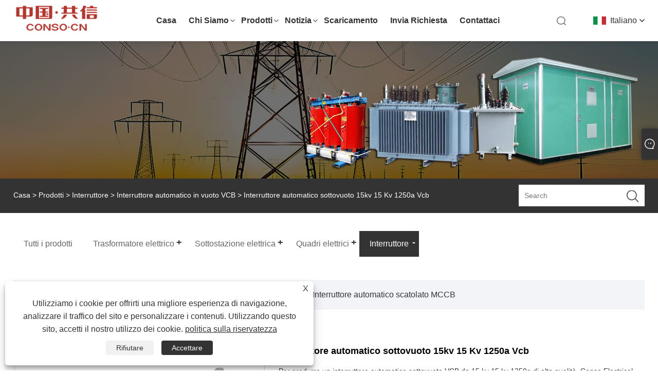

--- FILE ---
content_type: text/html; charset=utf-8
request_url: https://it.consoele.com/15kv-15-kv-1250a-vcb-vacuum-circuit-breaker.html
body_size: 12072
content:

<!DOCTYPE html>
<html xmlns="https://www.w3.org/1999/xhtml" lang="it" >
<head>
    <meta http-equiv="Content-Type" content="text/html; charset=utf-8">
    <meta name="viewport" content="width=device-width, initial-scale=1, minimum-scale=1, maximum-scale=1">
    
<title>Cina 15kv 15 Kv 1250a Vcb Interruttore automatico sotto vuoto Fornitori, produttori - Prezzo diretto di fabbrica - CONSO·CN</title>
<meta name="keywords" content="Interruttore automatico sottovuoto 15kv 15 Kv 1250a Vcb, Cina, produttori, fabbrica, fornitori, prezzo, costo" />
<meta name="description" content="Se stai cercando informazioni su prezzi e costi dell'interruttore sottovuoto 15kv 15 Kv 1250a Vcb sulla Cina, produttori, fabbriche, fornitori e alcuni prodotti correlati dell'interruttore sottovuoto 15kv 15 Kv 1250a Vcb, puoi considerare di venire a CONSO·CN per l'acquisto. Allo stesso tempo, puoi anche trovare lo stato delle vendite e il prezzo di vendita dei prodotti." />
<link rel="shortcut icon" href="/upload/7317/20230919090014912866.ico" type="image/x-icon" />
<!-- Google tag (gtag.js) -->
<script async src="https://www.googletagmanager.com/gtag/js?id=G-QT1WS0Q1VL"></script>
<script>
  window.dataLayer = window.dataLayer || [];
  function gtag(){dataLayer.push(arguments);}
  gtag('js', new Date());

  gtag('config', 'G-QT1WS0Q1VL');
</script>
<link rel="dns-prefetch" href="https://style.trade-cloud.com.cn" />
<link rel="dns-prefetch" href="https://i.trade-cloud.com.cn" />
    <meta name="robots" content="index,follow">
    <meta name="distribution" content="Global" />
    <meta name="googlebot" content="all" />
    <meta property="og:type" content="product" />
    <meta property="og:site_name" content="Conso Scienza elettrica e tecnologia Co., Ltd.">
    <meta property="og:image" content="https://it.consoele.com/upload/7317/15kv-15-kv-1250a-vcb-vacuum-circuit-breaker_50563.jpg" />
    <meta property="og:url" content="https://it.consoele.com/15kv-15-kv-1250a-vcb-vacuum-circuit-breaker.html" />
    <meta property="og:title" content="Interruttore automatico sottovuoto 15kv 15 Kv 1250a Vcb" />
    <meta property="og:description" content="Se stai cercando informazioni su prezzi e costi dell'interruttore sottovuoto 15kv 15 Kv 1250a Vcb sulla Cina, produttori, fabbriche, fornitori e alcuni prodotti correlati dell'interruttore sottovuoto 15kv 15 Kv 1250a Vcb, puoi considerare di venire a CONSO·CN per l'acquisto. Allo stesso tempo, puoi anche trovare lo stato delle vendite e il prezzo di vendita dei prodotti." />
    
    <link href="https://it.consoele.com/15kv-15-kv-1250a-vcb-vacuum-circuit-breaker.html" rel="canonical" />
    <link rel="alternate" hreflang="en"  href="https://www.consoele.com/15kv-15-kv-1250a-vcb-vacuum-circuit-breaker.html"/>
<link rel="alternate" hreflang="es"  href="https://es.consoele.com/15kv-15-kv-1250a-vcb-vacuum-circuit-breaker.html"/>
<link rel="alternate" hreflang="pt"  href="https://pt.consoele.com/15kv-15-kv-1250a-vcb-vacuum-circuit-breaker.html"/>
<link rel="alternate" hreflang="ru"  href="https://ru.consoele.com/15kv-15-kv-1250a-vcb-vacuum-circuit-breaker.html"/>
<link rel="alternate" hreflang="fr"  href="https://fr.consoele.com/15kv-15-kv-1250a-vcb-vacuum-circuit-breaker.html"/>
<link rel="alternate" hreflang="ja"  href="https://ja.consoele.com/15kv-15-kv-1250a-vcb-vacuum-circuit-breaker.html"/>
<link rel="alternate" hreflang="de"  href="https://de.consoele.com/15kv-15-kv-1250a-vcb-vacuum-circuit-breaker.html"/>
<link rel="alternate" hreflang="vi"  href="https://vi.consoele.com/15kv-15-kv-1250a-vcb-vacuum-circuit-breaker.html"/>
<link rel="alternate" hreflang="it"  href="https://it.consoele.com/15kv-15-kv-1250a-vcb-vacuum-circuit-breaker.html"/>
<link rel="alternate" hreflang="nl"  href="https://nl.consoele.com/15kv-15-kv-1250a-vcb-vacuum-circuit-breaker.html"/>
<link rel="alternate" hreflang="th"  href="https://th.consoele.com/15kv-15-kv-1250a-vcb-vacuum-circuit-breaker.html"/>
<link rel="alternate" hreflang="pl"  href="https://pl.consoele.com/15kv-15-kv-1250a-vcb-vacuum-circuit-breaker.html"/>
<link rel="alternate" hreflang="ko"  href="https://ko.consoele.com/15kv-15-kv-1250a-vcb-vacuum-circuit-breaker.html"/>
<link rel="alternate" hreflang="sv"  href="https://sv.consoele.com/15kv-15-kv-1250a-vcb-vacuum-circuit-breaker.html"/>
<link rel="alternate" hreflang="hu"  href="https://hu.consoele.com/15kv-15-kv-1250a-vcb-vacuum-circuit-breaker.html"/>
<link rel="alternate" hreflang="ms"  href="https://ms.consoele.com/15kv-15-kv-1250a-vcb-vacuum-circuit-breaker.html"/>
<link rel="alternate" hreflang="bn"  href="https://bn.consoele.com/15kv-15-kv-1250a-vcb-vacuum-circuit-breaker.html"/>
<link rel="alternate" hreflang="da"  href="https://da.consoele.com/15kv-15-kv-1250a-vcb-vacuum-circuit-breaker.html"/>
<link rel="alternate" hreflang="fi"  href="https://fi.consoele.com/15kv-15-kv-1250a-vcb-vacuum-circuit-breaker.html"/>
<link rel="alternate" hreflang="hi"  href="https://hi.consoele.com/15kv-15-kv-1250a-vcb-vacuum-circuit-breaker.html"/>
<link rel="alternate" hreflang="tl"  href="https://tl.consoele.com/15kv-15-kv-1250a-vcb-vacuum-circuit-breaker.html"/>
<link rel="alternate" hreflang="tr"  href="https://tr.consoele.com/15kv-15-kv-1250a-vcb-vacuum-circuit-breaker.html"/>
<link rel="alternate" hreflang="ga"  href="https://ga.consoele.com/15kv-15-kv-1250a-vcb-vacuum-circuit-breaker.html"/>
<link rel="alternate" hreflang="ar"  href="https://ar.consoele.com/15kv-15-kv-1250a-vcb-vacuum-circuit-breaker.html"/>
<link rel="alternate" hreflang="id"  href="https://id.consoele.com/15kv-15-kv-1250a-vcb-vacuum-circuit-breaker.html"/>
<link rel="alternate" hreflang="no"  href="https://no.consoele.com/15kv-15-kv-1250a-vcb-vacuum-circuit-breaker.html"/>
<link rel="alternate" hreflang="ur"  href="https://ur.consoele.com/15kv-15-kv-1250a-vcb-vacuum-circuit-breaker.html"/>
<link rel="alternate" hreflang="cs"  href="https://cs.consoele.com/15kv-15-kv-1250a-vcb-vacuum-circuit-breaker.html"/>
<link rel="alternate" hreflang="el"  href="https://el.consoele.com/15kv-15-kv-1250a-vcb-vacuum-circuit-breaker.html"/>
<link rel="alternate" hreflang="uk"  href="https://uk.consoele.com/15kv-15-kv-1250a-vcb-vacuum-circuit-breaker.html"/>
<link rel="alternate" hreflang="jv"  href="https://jw.consoele.com/15kv-15-kv-1250a-vcb-vacuum-circuit-breaker.html"/>
<link rel="alternate" hreflang="fa"  href="https://fa.consoele.com/15kv-15-kv-1250a-vcb-vacuum-circuit-breaker.html"/>
<link rel="alternate" hreflang="ta"  href="https://ta.consoele.com/15kv-15-kv-1250a-vcb-vacuum-circuit-breaker.html"/>
<link rel="alternate" hreflang="te"  href="https://te.consoele.com/15kv-15-kv-1250a-vcb-vacuum-circuit-breaker.html"/>
<link rel="alternate" hreflang="ne"  href="https://ne.consoele.com/15kv-15-kv-1250a-vcb-vacuum-circuit-breaker.html"/>
<link rel="alternate" hreflang="my"  href="https://my.consoele.com/15kv-15-kv-1250a-vcb-vacuum-circuit-breaker.html"/>
<link rel="alternate" hreflang="bg"  href="https://bg.consoele.com/15kv-15-kv-1250a-vcb-vacuum-circuit-breaker.html"/>
<link rel="alternate" hreflang="lo"  href="https://lo.consoele.com/15kv-15-kv-1250a-vcb-vacuum-circuit-breaker.html"/>
<link rel="alternate" hreflang="la"  href="https://la.consoele.com/15kv-15-kv-1250a-vcb-vacuum-circuit-breaker.html"/>
<link rel="alternate" hreflang="kk"  href="https://kk.consoele.com/15kv-15-kv-1250a-vcb-vacuum-circuit-breaker.html"/>
<link rel="alternate" hreflang="eu"  href="https://eu.consoele.com/15kv-15-kv-1250a-vcb-vacuum-circuit-breaker.html"/>
<link rel="alternate" hreflang="az"  href="https://az.consoele.com/15kv-15-kv-1250a-vcb-vacuum-circuit-breaker.html"/>
<link rel="alternate" hreflang="sk"  href="https://sk.consoele.com/15kv-15-kv-1250a-vcb-vacuum-circuit-breaker.html"/>
<link rel="alternate" hreflang="mk"  href="https://mk.consoele.com/15kv-15-kv-1250a-vcb-vacuum-circuit-breaker.html"/>
<link rel="alternate" hreflang="lt"  href="https://lt.consoele.com/15kv-15-kv-1250a-vcb-vacuum-circuit-breaker.html"/>
<link rel="alternate" hreflang="et"  href="https://et.consoele.com/15kv-15-kv-1250a-vcb-vacuum-circuit-breaker.html"/>
<link rel="alternate" hreflang="ro"  href="https://ro.consoele.com/15kv-15-kv-1250a-vcb-vacuum-circuit-breaker.html"/>
<link rel="alternate" hreflang="sl"  href="https://sl.consoele.com/15kv-15-kv-1250a-vcb-vacuum-circuit-breaker.html"/>
<link rel="alternate" hreflang="mr"  href="https://mr.consoele.com/15kv-15-kv-1250a-vcb-vacuum-circuit-breaker.html"/>
<link rel="alternate" hreflang="sr"  href="https://sr.consoele.com/15kv-15-kv-1250a-vcb-vacuum-circuit-breaker.html"/>
<link rel="alternate" hreflang="x-default" href="https://www.consoele.com/15kv-15-kv-1250a-vcb-vacuum-circuit-breaker.html"/>

    <script type="application/ld+json">[
  {
    "@context": "https://schema.org/",
    "@type": "BreadcrumbList",
    "ItemListElement": [
      {
        "@type": "ListItem",
        "Name": "Casa",
        "Position": 1,
        "Item": "https://it.consoele.com/"
      },
      {
        "@type": "ListItem",
        "Name": "Prodotti",
        "Position": 2,
        "Item": "https://it.consoele.com/products.html"
      },
      {
        "@type": "ListItem",
        "Name": "Interruttore",
        "Position": 3,
        "Item": "https://it.consoele.com/circuit-breaker"
      },
      {
        "@type": "ListItem",
        "Name": "Interruttore automatico in vuoto VCB",
        "Position": 4,
        "Item": "https://it.consoele.com/vacuum-circuit-breaker-vcb"
      },
      {
        "@type": "ListItem",
        "Name": "Interruttore automatico sottovuoto 15kv 15 Kv 1250a Vcb",
        "Position": 5,
        "Item": "https://it.consoele.com/15kv-15-kv-1250a-vcb-vacuum-circuit-breaker.html"
      }
    ]
  },
  {
    "@context": "http://schema.org",
    "@type": "Product",
    "@id": "https://it.consoele.com/15kv-15-kv-1250a-vcb-vacuum-circuit-breaker.html",
    "Name": "Interruttore automatico sottovuoto 15kv 15 Kv 1250a Vcb",
    "Image": [
      "https://it.consoele.com/upload/7317/15kv-15-kv-1250a-vcb-vacuum-circuit-breaker-1-1784326.jpg",
      "https://it.consoele.com/upload/7317/15kv-15-kv-1250a-vcb-vacuum-circuit-breaker-2-2815224.jpg",
      "https://it.consoele.com/upload/7317/15kv-15-kv-1250a-vcb-vacuum-circuit-breaker-3-3410647.jpg",
      "https://it.consoele.com/upload/7317/15kv-15-kv-1250a-vcb-vacuum-circuit-breaker-4-496317.jpg",
      "https://it.consoele.com/upload/7317/15kv-15-kv-1250a-vcb-vacuum-circuit-breaker-5-5384204.jpg",
      "https://it.consoele.com/upload/7317/15kv-15-kv-1250a-vcb-vacuum-circuit-breaker-6-6747468.jpg"
    ],
    "Description": "Se stai cercando informazioni su prezzi e costi dell'interruttore sottovuoto 15kv 15 Kv 1250a Vcb sulla Cina, produttori, fabbriche, fornitori e alcuni prodotti correlati dell'interruttore sottovuoto 15kv 15 Kv 1250a Vcb, puoi considerare di venire a CONSO·CN per l'acquisto. Allo stesso tempo, puoi anche trovare lo stato delle vendite e il prezzo di vendita dei prodotti.",
    "Offers": {
      "@type": "AggregateOffer",
      "OfferCount": 1,
      "PriceCurrency": "USD",
      "LowPrice": 0.0,
      "HighPrice": 0.0,
      "Price": 0.0
    }
  }
]</script>
    <link type="text/css" rel="stylesheet" href="css/owl.carousel.min.css" />
    <link type="text/css" rel="stylesheet" href="css/owl.theme.default.min.css" />
    
<link rel="stylesheet" type="text/css" href="/Template/306/css/public.css">
<script type="text/javascript" src="/Template/306/js/swiper.min.js"></script>
<link rel="stylesheet" type="text/css" href="/Template/306/css/iconfont.css">
<link rel="stylesheet" type="text/css" href="/Template/306/css/im.css" />
<link rel="stylesheet" type="text/css" href="/Template/306/css/language.css">

    <link type="text/css" rel="stylesheet" href="/Template/306/default/css/product.css" />
    <link rel="stylesheet" type="text/css" href="/Template/306/default/css/product_mobile.css">
    <link rel="stylesheet" type="text/css" href="/css/poorder.css">
    <link rel="stylesheet" type="text/css" href="/css/jm.css">
    <link href="/css/Z-main.css?t=V1" rel="stylesheet">
    <link href="/css/Z-style.css?t=V1" rel="stylesheet">
    <link href="/css/Z-theme.css?t=V1" rel="stylesheet">
    <script src="/Template/306/js/jquery.min.js"></script>
    <script type="text/javascript" src="/Template/306/js/Z-common1.js"></script>
    <script type="text/javascript" src="/Template/306/js/Z-owl.carousel.js"></script>
    <script type="text/javascript" src="/Template/306/js/cloud-zoom.1.0.3.js"></script>
    <script type="text/javascript" src="/js/book.js?v=1"></script>
    <link type="text/css" rel="stylesheet" href="/css/inside.css" />
</head>
<body>
    <div class="container">
        
<div class="main-filter"></div>
<div class="loading-top"></div>
<div class="wrapper">
    <header class="header">
        <div class="wrap2">
            <div class="logo">
                <a href="/" title="Conso Scienza elettrica e tecnologia Co., Ltd.">
                    <img src="/upload/7317/20230919090014957583.png" alt="Conso Scienza elettrica e tecnologia Co., Ltd." /></a>
            </div>
            <div class="menu_btn">
                <div class="nav-toggle">
                    <div class="button-container">
                        <div class="lines open">
                            <div class="line i1"></div>
                            <div class="line i2"></div>
                            <div class="line i3"></div>
                        </div>
                        <div class="lines close">
                            <div class="line i1"></div>
                            <div class="line i2"></div>
                        </div>
                    </div>
                </div>
            </div>

            
            
            <div class="f_Montserrat-Bold language">
                <div class="language-flag language-flag-it"><a title="Italiano" href="javascript:;"><b class="country-flag"></b><span>Italiano</span> </a></div>
                <div class="list">
                    <ul>
                        <li class="language-flag language-flag-en"><a title="English" href="//www.consoele.com"><b class="country-flag"></b><span>English</span></a></li><li class="language-flag language-flag-es"><a title="Español" href="//es.consoele.com"><b class="country-flag"></b><span>Español</span></a></li><li class="language-flag language-flag-pt"><a title="Português" href="//pt.consoele.com"><b class="country-flag"></b><span>Português</span></a></li><li class="language-flag language-flag-ru"><a title="русский" href="//ru.consoele.com"><b class="country-flag"></b><span>русский</span></a></li><li class="language-flag language-flag-fr"><a title="Français" href="//fr.consoele.com"><b class="country-flag"></b><span>Français</span></a></li><li class="language-flag language-flag-ja"><a title="日本語" href="//ja.consoele.com"><b class="country-flag"></b><span>日本語</span></a></li><li class="language-flag language-flag-de"><a title="Deutsch" href="//de.consoele.com"><b class="country-flag"></b><span>Deutsch</span></a></li><li class="language-flag language-flag-vi"><a title="tiếng Việt" href="//vi.consoele.com"><b class="country-flag"></b><span>tiếng Việt</span></a></li><li class="language-flag language-flag-it"><a title="Italiano" href="//it.consoele.com"><b class="country-flag"></b><span>Italiano</span></a></li><li class="language-flag language-flag-nl"><a title="Nederlands" href="//nl.consoele.com"><b class="country-flag"></b><span>Nederlands</span></a></li><li class="language-flag language-flag-th"><a title="ภาษาไทย" href="//th.consoele.com"><b class="country-flag"></b><span>ภาษาไทย</span></a></li><li class="language-flag language-flag-pl"><a title="Polski" href="//pl.consoele.com"><b class="country-flag"></b><span>Polski</span></a></li><li class="language-flag language-flag-ko"><a title="한국어" href="//ko.consoele.com"><b class="country-flag"></b><span>한국어</span></a></li><li class="language-flag language-flag-sv"><a title="Svenska" href="//sv.consoele.com"><b class="country-flag"></b><span>Svenska</span></a></li><li class="language-flag language-flag-hu"><a title="magyar" href="//hu.consoele.com"><b class="country-flag"></b><span>magyar</span></a></li><li class="language-flag language-flag-ms"><a title="Malay" href="//ms.consoele.com"><b class="country-flag"></b><span>Malay</span></a></li><li class="language-flag language-flag-bn"><a title="বাংলা ভাষার" href="//bn.consoele.com"><b class="country-flag"></b><span>বাংলা ভাষার</span></a></li><li class="language-flag language-flag-da"><a title="Dansk" href="//da.consoele.com"><b class="country-flag"></b><span>Dansk</span></a></li><li class="language-flag language-flag-fi"><a title="Suomi" href="//fi.consoele.com"><b class="country-flag"></b><span>Suomi</span></a></li><li class="language-flag language-flag-hi"><a title="हिन्दी" href="//hi.consoele.com"><b class="country-flag"></b><span>हिन्दी</span></a></li><li class="language-flag language-flag-tl"><a title="Pilipino" href="//tl.consoele.com"><b class="country-flag"></b><span>Pilipino</span></a></li><li class="language-flag language-flag-tr"><a title="Türkçe" href="//tr.consoele.com"><b class="country-flag"></b><span>Türkçe</span></a></li><li class="language-flag language-flag-ga"><a title="Gaeilge" href="//ga.consoele.com"><b class="country-flag"></b><span>Gaeilge</span></a></li><li class="language-flag language-flag-ar"><a title="العربية" href="//ar.consoele.com"><b class="country-flag"></b><span>العربية</span></a></li><li class="language-flag language-flag-id"><a title="Indonesia" href="//id.consoele.com"><b class="country-flag"></b><span>Indonesia</span></a></li><li class="language-flag language-flag-no"><a title="Norsk‎" href="//no.consoele.com"><b class="country-flag"></b><span>Norsk‎</span></a></li><li class="language-flag language-flag-ur"><a title="تمل" href="//ur.consoele.com"><b class="country-flag"></b><span>تمل</span></a></li><li class="language-flag language-flag-cs"><a title="český" href="//cs.consoele.com"><b class="country-flag"></b><span>český</span></a></li><li class="language-flag language-flag-el"><a title="ελληνικά" href="//el.consoele.com"><b class="country-flag"></b><span>ελληνικά</span></a></li><li class="language-flag language-flag-uk"><a title="український" href="//uk.consoele.com"><b class="country-flag"></b><span>український</span></a></li><li class="language-flag language-flag-jw"><a title="Javanese" href="//jw.consoele.com"><b class="country-flag"></b><span>Javanese</span></a></li><li class="language-flag language-flag-fa"><a title="فارسی" href="//fa.consoele.com"><b class="country-flag"></b><span>فارسی</span></a></li><li class="language-flag language-flag-ta"><a title="தமிழ்" href="//ta.consoele.com"><b class="country-flag"></b><span>தமிழ்</span></a></li><li class="language-flag language-flag-te"><a title="తెలుగు" href="//te.consoele.com"><b class="country-flag"></b><span>తెలుగు</span></a></li><li class="language-flag language-flag-ne"><a title="नेपाली" href="//ne.consoele.com"><b class="country-flag"></b><span>नेपाली</span></a></li><li class="language-flag language-flag-my"><a title="Burmese" href="//my.consoele.com"><b class="country-flag"></b><span>Burmese</span></a></li><li class="language-flag language-flag-bg"><a title="български" href="//bg.consoele.com"><b class="country-flag"></b><span>български</span></a></li><li class="language-flag language-flag-lo"><a title="ລາວ" href="//lo.consoele.com"><b class="country-flag"></b><span>ລາວ</span></a></li><li class="language-flag language-flag-la"><a title="Latine" href="//la.consoele.com"><b class="country-flag"></b><span>Latine</span></a></li><li class="language-flag language-flag-kk"><a title="Қазақша" href="//kk.consoele.com"><b class="country-flag"></b><span>Қазақша</span></a></li><li class="language-flag language-flag-eu"><a title="Euskal" href="//eu.consoele.com"><b class="country-flag"></b><span>Euskal</span></a></li><li class="language-flag language-flag-az"><a title="Azərbaycan" href="//az.consoele.com"><b class="country-flag"></b><span>Azərbaycan</span></a></li><li class="language-flag language-flag-sk"><a title="Slovenský jazyk" href="//sk.consoele.com"><b class="country-flag"></b><span>Slovenský jazyk</span></a></li><li class="language-flag language-flag-mk"><a title="Македонски" href="//mk.consoele.com"><b class="country-flag"></b><span>Македонски</span></a></li><li class="language-flag language-flag-lt"><a title="Lietuvos" href="//lt.consoele.com"><b class="country-flag"></b><span>Lietuvos</span></a></li><li class="language-flag language-flag-et"><a title="Eesti Keel" href="//et.consoele.com"><b class="country-flag"></b><span>Eesti Keel</span></a></li><li class="language-flag language-flag-ro"><a title="Română" href="//ro.consoele.com"><b class="country-flag"></b><span>Română</span></a></li><li class="language-flag language-flag-sl"><a title="Slovenski" href="//sl.consoele.com"><b class="country-flag"></b><span>Slovenski</span></a></li><li class="language-flag language-flag-mr"><a title="मराठी" href="//mr.consoele.com"><b class="country-flag"></b><span>मराठी</span></a></li><li class="language-flag language-flag-sr"><a title="Srpski језик" href="//sr.consoele.com"><b class="country-flag"></b><span>Srpski језик</span></a></li>
                    </ul>
                </div>
            </div>
            <div class="search-box">
                <div class="search-btn"></div>
                <div class="search-bar">
                    <form id="searchwebform" action="/products.html" name="forname">
                        <div class="btn">
                            <input type="submit" value="">
                        </div>
                        <div class="inpu">
                            <input type="text" name="search" placeholder="search keyword">
                        </div>
                    </form>
                </div>
            </div>
            <nav class="f_PingFang-Medium nav">
                <div class="tit">MENU</div>
                <ul>
                    <li class="m" id="m1"><a href="/" title="Casa">Casa</a></li><li class="m" id="m2"><a href="/about.html" title="Chi siamo">Chi siamo</a><div class="arrow"></div><div class="sub"><ul><li><a title="Profilo Aziendale" href="/about.html">Profilo Aziendale</a></li><li><a title="Onore" href="/about-373786.html">Onore</a></li><li><a title="Brevetto" href="/about-373797.html">Brevetto</a></li><li><a title="Digitare Rapporto di test" href="/about-373806.html">Digitare Rapporto di test</a></li></ul></div></li><li class="m" id="m3"><a href="/products.html" title="Prodotti">Prodotti</a><div class="arrow"></div><div class="sub"><ul><li><a title="Trasformatore elettrico" href="/transformer">Trasformatore elettrico</a><ul><li><a title="Trasformatore immerso nell'olio" href="/oil-immersed-transformer"><em>Trasformatore immerso nell'olio</em></a></li><li><a title="Trasformatore di tipo secco" href="/dry-type-transformer"><em>Trasformatore di tipo secco</em></a></li><li><a title="Trasformatore montato su pad" href="/pad-mounted-transformer"><em>Trasformatore montato su pad</em></a></li><li><a title="Trasformatore di potenza" href="/power-transformer"><em>Trasformatore di potenza</em></a></li><li><a title="Trasformatore di distribuzione" href="/distribution-transformer"><em>Trasformatore di distribuzione</em></a></li><li><a title="Trasformatore montato su palo" href="/pole-mounted-transformer"><em>Trasformatore montato su palo</em></a></li></ul></li><li><a title="Sottostazione elettrica" href="/electrical-substation">Sottostazione elettrica</a><ul><li><a title="Sottostazione compatta" href="/compact-substation"><em>Sottostazione compatta</em></a></li><li><a title="Sottostazione montata su palo" href="/pole-mounted-substation"><em>Sottostazione montata su palo</em></a></li></ul></li><li><a title="Quadri elettrici" href="/electrical-switchgear">Quadri elettrici</a><ul><li><a title="Quadri isolati in gas" href="/gas-insulated-switchgear"><em>Quadri isolati in gas</em></a></li><li><a title="Quadro isolato in aria" href="/air-insulated-switchgear"><em>Quadro isolato in aria</em></a></li><li><a title="Quadri di bassa tensione" href="/low-voltage-switchgear"><em>Quadri di bassa tensione</em></a></li></ul></li><li><a title="Interruttore" href="/circuit-breaker">Interruttore</a><ul><li><a title="Interruttore automatico in vuoto VCB" href="/vacuum-circuit-breaker-vcb"><em>Interruttore automatico in vuoto VCB</em></a></li><li><a title="Interruttore automatico aria ACB" href="/air-circuit-breaker-acb"><em>Interruttore automatico aria ACB</em></a></li><li><a title="Interruttore automatico scatolato MCCB" href="/moulded-case-circuit-breaker-mccb"><em>Interruttore automatico scatolato MCCB</em></a></li></ul></li></ul></div></li><li class="m" id="m4"><a href="/news.html" title="Notizia">Notizia</a><div class="arrow"></div><div class="sub"><ul><li><a title="Notizie aziendali" href="/news-7.html">Notizie aziendali</a></li><li><a title="Novità del settore" href="/news-16.html">Novità del settore</a></li><li><a title="FAQ" href="/news-26.html">FAQ</a></li></ul></div></li><li class="m" id="m5"><a href="/download.html" title="Scaricamento">Scaricamento</a></li><li class="m" id="m6"><a href="/message.html" title="Invia richiesta">Invia richiesta</a></li><li class="m" id="m7"><a href="/contact.html" title="Contattaci">Contattaci</a></li>
                    
                </ul>
            </nav>
        </div>
    </header>

    <!--head end-->

        <div class="banner page-banner" id="body">
            <div class="page-bannertxt">
                
            </div>
            <img src="/upload/7317/20231026134703105530.jpg" />
        </div>
        <div class="location">
            <div class="layout">
                <div class="position"><span><a class="home" href="/"> <i class="icon-home">Casa</i></a></span> <span>></span> <a href="/products.html">Prodotti</a>  > <a href="/circuit-breaker">Interruttore</a> > <a href="/vacuum-circuit-breaker-vcb">Interruttore automatico in vuoto VCB</a> > Interruttore automatico sottovuoto 15kv 15 Kv 1250a Vcb </div>
                <form class="left-search" action="/products.html" method="get">
                    <input class="search-t" name="search" placeholder="Search" />
                    <input class="search-b" type="submit" value="" />
                </form>
            </div>
        </div>
        
<div class="pro-nav">
    <div class="pro-cat">
        <div class="layout">
            <div class="container-pro-navbar">
                <ul>
                    <li><a href="/products.html"><p>Tutti i prodotti</p></a><b style="display:none;"></b></li><li><a href="/transformer"><p>Trasformatore elettrico</p></a><b></b></li><li><a href="/electrical-substation"><p>Sottostazione elettrica</p></a><b></b></li><li><a href="/electrical-switchgear"><p>Quadri elettrici</p></a><b></b></li><li class="navbar-active"><a href="/circuit-breaker"><p class="navbar-active">Interruttore</p></a><b></b></li>
                </ul>
            </div>
        </div>
    </div>
    <div class="pro-cat-two">
        <div class="layout">
            <div class="product-submenu">
                <ul></ul><ul><li><a href="/oil-immersed-transformer">Trasformatore immerso nell'olio</a></li><li><a href="/dry-type-transformer">Trasformatore di tipo secco</a></li><li><a href="/pad-mounted-transformer">Trasformatore montato su pad</a></li><li><a href="/power-transformer">Trasformatore di potenza</a></li><li><a href="/distribution-transformer">Trasformatore di distribuzione</a></li><li><a href="/pole-mounted-transformer">Trasformatore montato su palo</a></li></ul><ul><li><a href="/compact-substation">Sottostazione compatta</a></li><li><a href="/pole-mounted-substation">Sottostazione montata su palo</a></li></ul><ul><li><a href="/gas-insulated-switchgear">Quadri isolati in gas</a></li><li><a href="/air-insulated-switchgear">Quadro isolato in aria</a></li><li><a href="/low-voltage-switchgear">Quadri di bassa tensione</a></li></ul><ul class="on"><li class="cur"><a href="/vacuum-circuit-breaker-vcb">Interruttore automatico in vuoto VCB</a></li><li><a href="/air-circuit-breaker-acb">Interruttore automatico aria ACB</a></li><li><a href="/moulded-case-circuit-breaker-mccb">Interruttore automatico scatolato MCCB</a></li></ul>
            </div>
        </div>
    </div>
</div>
<script language="javascript">
    $(".container-pro-navbar ul li b").click(function () {
        var nowid = $(".container-pro-navbar ul li b").index(this);
        $(".container-pro-navbar ul li").removeClass("navbar-active");
        $(".container-pro-navbar ul li:eq(" + nowid + ")").addClass("navbar-active");
        $(".pro-cat-two .layout .product-submenu ul").removeClass("on");
        $(".pro-cat-two .layout .product-submenu ul:eq(" + nowid + ")").addClass("on");
    })
</script>

        <div class="block nproductshow">
            <div class="layout">
                <div class="layout-mobile">
                    <div class="product-right">
                        <div class="shown_products_a">
                            <div class="shown_products_a_left" style="border: none;">
                                <section>



                                    <section class="product-intro" style="">
                                        <div class="product-view">
                                            <div class="product-image">
                                                <a class="cloud-zoom" id="zoom1" data-zoom="adjustX:0, adjustY:0" href="/upload/7317/15kv-15-kv-1250a-vcb-vacuum-circuit-breaker-1-1784326.jpg" title="Interruttore automatico sottovuoto 15kv 15 Kv 1250a Vcb" ><img src="/upload/7317/15kv-15-kv-1250a-vcb-vacuum-circuit-breaker-1-1784326.jpg" itemprop="image" title="Interruttore automatico sottovuoto 15kv 15 Kv 1250a Vcb" alt="Interruttore automatico sottovuoto 15kv 15 Kv 1250a Vcb" style="width: 100%" /></a>
                                            </div>
                                            <div class="image-additional">
                                                <ul>
                                                    <li  class="swiper-slide image-item current"><a class="cloud-zoom-gallery item" href="/upload/7317/15kv-15-kv-1250a-vcb-vacuum-circuit-breaker-1-1784326.jpg"  title="Interruttore automatico sottovuoto 15kv 15 Kv 1250a Vcb" data-zoom="useZoom:zoom1, smallImage:/upload/7317/15kv-15-kv-1250a-vcb-vacuum-circuit-breaker-1-1784326.jpg"><img src="/upload/7317/15kv-15-kv-1250a-vcb-vacuum-circuit-breaker-1-1784326.jpg" alt="Interruttore automatico sottovuoto 15kv 15 Kv 1250a Vcb" /><img src="/upload/7317/15kv-15-kv-1250a-vcb-vacuum-circuit-breaker-1-1784326.jpg" alt="Interruttore automatico sottovuoto 15kv 15 Kv 1250a Vcb" class="popup"  title="Interruttore automatico sottovuoto 15kv 15 Kv 1250a Vcb" /></a></li><li  class="swiper-slide image-item"><a class="cloud-zoom-gallery item" href="/upload/7317/15kv-15-kv-1250a-vcb-vacuum-circuit-breaker-2-2815224.jpg"  title="Interruttore automatico sottovuoto 15kv 15 Kv 1250a Vcb" data-zoom="useZoom:zoom1, smallImage:/upload/7317/15kv-15-kv-1250a-vcb-vacuum-circuit-breaker-2-2815224.jpg"><img src="/upload/7317/15kv-15-kv-1250a-vcb-vacuum-circuit-breaker-2-2815224.jpg" alt="Interruttore automatico sottovuoto 15kv 15 Kv 1250a Vcb" /><img src="/upload/7317/15kv-15-kv-1250a-vcb-vacuum-circuit-breaker-2-2815224.jpg" alt="Interruttore automatico sottovuoto 15kv 15 Kv 1250a Vcb" class="popup"  title="Interruttore automatico sottovuoto 15kv 15 Kv 1250a Vcb" /></a></li><li  class="swiper-slide image-item"><a class="cloud-zoom-gallery item" href="/upload/7317/15kv-15-kv-1250a-vcb-vacuum-circuit-breaker-3-3410647.jpg"  title="Interruttore automatico sottovuoto 15kv 15 Kv 1250a Vcb" data-zoom="useZoom:zoom1, smallImage:/upload/7317/15kv-15-kv-1250a-vcb-vacuum-circuit-breaker-3-3410647.jpg"><img src="/upload/7317/15kv-15-kv-1250a-vcb-vacuum-circuit-breaker-3-3410647.jpg" alt="Interruttore automatico sottovuoto 15kv 15 Kv 1250a Vcb" /><img src="/upload/7317/15kv-15-kv-1250a-vcb-vacuum-circuit-breaker-3-3410647.jpg" alt="Interruttore automatico sottovuoto 15kv 15 Kv 1250a Vcb" class="popup"  title="Interruttore automatico sottovuoto 15kv 15 Kv 1250a Vcb" /></a></li><li  class="swiper-slide image-item"><a class="cloud-zoom-gallery item" href="/upload/7317/15kv-15-kv-1250a-vcb-vacuum-circuit-breaker-4-496317.jpg"  title="Interruttore automatico sottovuoto 15kv 15 Kv 1250a Vcb" data-zoom="useZoom:zoom1, smallImage:/upload/7317/15kv-15-kv-1250a-vcb-vacuum-circuit-breaker-4-496317.jpg"><img src="/upload/7317/15kv-15-kv-1250a-vcb-vacuum-circuit-breaker-4-496317.jpg" alt="Interruttore automatico sottovuoto 15kv 15 Kv 1250a Vcb" /><img src="/upload/7317/15kv-15-kv-1250a-vcb-vacuum-circuit-breaker-4-496317.jpg" alt="Interruttore automatico sottovuoto 15kv 15 Kv 1250a Vcb" class="popup"  title="Interruttore automatico sottovuoto 15kv 15 Kv 1250a Vcb" /></a></li><li  class="swiper-slide image-item"><a class="cloud-zoom-gallery item" href="/upload/7317/15kv-15-kv-1250a-vcb-vacuum-circuit-breaker-5-5384204.jpg"  title="Interruttore automatico sottovuoto 15kv 15 Kv 1250a Vcb" data-zoom="useZoom:zoom1, smallImage:/upload/7317/15kv-15-kv-1250a-vcb-vacuum-circuit-breaker-5-5384204.jpg"><img src="/upload/7317/15kv-15-kv-1250a-vcb-vacuum-circuit-breaker-5-5384204.jpg" alt="Interruttore automatico sottovuoto 15kv 15 Kv 1250a Vcb" /><img src="/upload/7317/15kv-15-kv-1250a-vcb-vacuum-circuit-breaker-5-5384204.jpg" alt="Interruttore automatico sottovuoto 15kv 15 Kv 1250a Vcb" class="popup"  title="Interruttore automatico sottovuoto 15kv 15 Kv 1250a Vcb" /></a></li><li  class="swiper-slide image-item"><a class="cloud-zoom-gallery item" href="/upload/7317/15kv-15-kv-1250a-vcb-vacuum-circuit-breaker-6-6747468.jpg"  title="Interruttore automatico sottovuoto 15kv 15 Kv 1250a Vcb" data-zoom="useZoom:zoom1, smallImage:/upload/7317/15kv-15-kv-1250a-vcb-vacuum-circuit-breaker-6-6747468.jpg"><img src="/upload/7317/15kv-15-kv-1250a-vcb-vacuum-circuit-breaker-6-6747468.jpg" alt="Interruttore automatico sottovuoto 15kv 15 Kv 1250a Vcb" /><img src="/upload/7317/15kv-15-kv-1250a-vcb-vacuum-circuit-breaker-6-6747468.jpg" alt="Interruttore automatico sottovuoto 15kv 15 Kv 1250a Vcb" class="popup"  title="Interruttore automatico sottovuoto 15kv 15 Kv 1250a Vcb" /></a></li>
                                                </ul>

                                            </div>

                                        </div>
                                        <script>nico_cloud_zoom();</script>
                                    </section>


                                    
                                </section>
                            </div>
                            <div class="shown_products_a_right">
                                <div class="shown_products_a_right-t">
                                    <h1>Interruttore automatico sottovuoto 15kv 15 Kv 1250a Vcb</h1>
                                    
                                    
                                    <div class="p-short">Per produrre un interruttore automatico sottovuoto VCB da 15 kv 15 kv 1250a di alta qualità, Conso Electrical Science and Technology Co., Ltd. adotta lo standard del sistema di gestione della qualità ISO 9001 e del sistema di gestione ambientale ISO 14001. L'azienda è in grado di produrre più di 100 pezzi di interruttori automatici sotto vuoto 15 kv 15 kv 1250a vcb in 30 giorni. Ciascuno degli interruttori automatici sottovuoto VCB da 15 kv 15 kv 1250a sarà sottoposto a una serie di test di fabbrica finché non sarà in grado di fornire.</div><h4><a href="#send">Invia richiesta</a></h4>
                                    
                                </div>
                                <div class="Ylink">
                                    <ul>
                                        
                                    </ul>
                                </div>
                                <div style="height: 20px; overflow: hidden; float: left; width: 100%;"></div>
                                <div class="a2a_kit a2a_kit_size_32 a2a_default_style">
                                    <a class="a2a_dd" href="https://www.addtoany.com/share"></a>
                                    <a class="a2a_button_facebook"></a>
                                    <a class="a2a_button_twitter"></a>
                                    <a class="a2a_button_pinterest"></a>
                                    <a class="a2a_button_linkedin"></a>
                                </div>
                                <script async src="https://static.addtoany.com/menu/page.js"></script>
                            </div>
                        </div>
                        <div class="shown_products_b">
                            <div class="shown_products_b_a">
                                <div class="op">
                                    <div class="descr">Descrizione del prodotto</div>
                                </div>
                                <div class="opt">
                                    <div id="Descrip">
                                        Esplora gli ultimi sviluppi nel mercato VCB (Vacuum Circuit Breaker) da 15 kV 1250 A attraverso i nostri aggiornamenti di notizie. Rimani informato sul panorama in evoluzione della tecnologia VCB da 15 kV 1250 A, garantendo una comprensione completa delle tendenze del mercato. Data la natura dinamica del mercato VCB da 15 kV 1250 A, suggeriamo di aggiungere il nostro sito Web ai segnalibri per ricevere aggiornamenti regolari. Ci impegniamo a fornirti informazioni tempestive e pertinenti, aiutandoti a orientarti tra i cambiamenti e i progressi nel settore degli interruttori automatici in vuoto VCB da 15 kV 1250 A. Rimani connesso per gli approfondimenti più recenti su questo segmento di mercato in evoluzione.<h1>video</h1>
<p>
	<br />
</p>
<p style="text-align:center;">
	<iframe width="750" height="422" src="https://www.youtube.com/embed/aYkF65Xu8Bg?si=EXMC8vj1MUsIwm8a" title="YouTube video player" frameborder="0" allow="accelerometer; autoplay; clipboard-write; encrypted-media; gyroscope; picture-in-picture; web-share" allowfullscreen="">
	</iframe>
</p>
<p>
	<br />
</p>
<h1>Interruttore automatico sottovuoto 15kv 15 kv 1250a vcb Introduzione</h1>
<p>
	<br />
</p>
<p style="text-align:center;">
	<img src="https://i.trade-cloud.com.cn/upload/7317/image/20230927/12_300787.jpg" alt="" />&nbsp;
</p>
<p>
	<br />
</p>
<p>L'interruttore automatico in vuoto di tipo VS1 presenta un design integrato del meccanismo operativo e del corpo dell'interruttore, risultando in un design compatto e salvaspazio. Può essere utilizzato sia come unità ad installazione fissa, sia in combinazione con un comando dedicato per creare un'unità mobile. Il corpo dell'interruttore è disposto verticalmente in forma cilindrica, ottimizzando la distribuzione del campo elettrico e minimizzando la spaziatura tra fasi. La disposizione verticale delle colonne polari riduce notevolmente l'accumulo di polvere sulla superficie.</p>
<p>
	<br />
</p>
<p>La parte principale dell'interruttore è alloggiata all'interno di un cilindro isolante fuso utilizzando il processo APG (Aerial Pressure Gelation), proteggendo efficacemente la camera dell'ampolla in vuoto dalle influenze esterne. Questo design garantisce che l'interruttore automatico VS1 a colonna incassata sia completamente esente da scariche elettriche fase-fase e riduce il rischio di scariche superficiali nella camera dell'interruttore. La parte attiva dell'intero circuito principale è quasi totalmente isolata dall'ambiente esterno, conferendo all'interruttore un'ottima resistenza all'inquinamento e all'umidità.</p>
<p>
	&nbsp;
</p>
<h1>Interruttore automatico sottovuoto CONSO·CN 15kv 15 kv 1250a vcb Dettaglio:</h1>
<p>
	<br />
</p>
<p style="margin:auto;">
	<table cellpadding="2" cellspacing="0" border="0" class="ke-zeroborder" bordercolor="#000000">
		<tbody>
			<tr>
				<td>
					<p style="text-align:center;">
						<img src="https://i.trade-cloud.com.cn/upload/7317/image/20231026/1_198422.jpg" alt="" /> 
					</p>
					<div style="text-align:center;">
						<strong><span style="color:#003399;">Montaggio laterale</span></strong> 
					</div>
				</td>
				<td>
					<div style="text-align:center;">
						<img src="https://i.trade-cloud.com.cn/upload/7317/image/20231026/2_23345.jpg" alt="" /> 
					</div>
					<div style="text-align:center;">
						<strong><span style="color:#003399;">Cilindro isolante</span></strong> 
					</div>
				</td>
				<td>
					<div style="text-align:center;">
						<img src="https://i.trade-cloud.com.cn/upload/7317/image/20231026/4_295626.jpg" alt="" /> 
					</div>
					<div style="text-align:center;">
						<strong><span style="color:#003399;">Lancio</span></strong><strong><span style="color:#003399;">Polo</span></strong><strong><span style="color:#003399;"></span></strong><br />
					</div>
				</td>
			</tr>
		</tbody>
	</table>
</p>
<p>
	<br />
</p>
<h1>Interruttore automatico sottovuoto CONSO·CN 15kv 15 kv 1250a VCB Officina:</h1>
<p>
	<table cellpadding="2" cellspacing="0" border="0" class="ke-zeroborder" bordercolor="#000000">
		<tbody>
			<tr>
				<td>
					<p>
						<img src="https://i.trade-cloud.com.cn/upload/7317/image/20231026/1_884406.jpg" alt="" /> 
					</p>
					<p style="text-align:center;">
						<strong><span style="color:#003399;">Assemblea</span></strong><strong><span style="color:#003399;">La zona</span></strong><strong><span style="color:#003399;"></span></strong> 
					</p>
				</td>
				<td style="text-align:center;">
					<p>
						<img src="https://i.trade-cloud.com.cn/upload/7317/image/20231026/2_975854.jpg" alt="" /> 
					</p>
					<p>
						<strong><span style="color:#003399;">Componenti</span></strong><strong><span style="color:#003399;">Deposito</span></strong><strong><span style="color:#003399;"></span></strong> 
					</p>
				</td>
			</tr>
		</tbody>
	</table>
</p>
<p>
	<br />
</p>
<h1>Interruttore automatico sottovuoto 15kv 15 kv 1250a vcb in assemblaggio:</h1>
<p>
	<br />
</p>
<p>
	<img src="https://i.trade-cloud.com.cn/upload/7317/image/20231026/qq--20231026135037_63877.jpg" alt="" /> 
</p>
<p>
	<br />
</p>
<h1>Interruttore automatico sottovuoto 15kv 15 kv 1250a vcb nel pacchetto:</h1>
<p>
	<br />
</p>
<p>
	<img src="https://i.trade-cloud.com.cn/upload/7317/image/20231026/qq--20231026135047_891396.jpg" alt="" /> 
</p>
<p>
	<br />
</p>
<h1>Interruttore automatico sottovuoto 15kv 15 kv 1250a VCB Pronto per la spedizione:</h1>
<p>
	<br />
</p>
<p>
	<img src="https://i.trade-cloud.com.cn/upload/7317/image/20231026/290d84fbf9bc9b7b24baf8feec72c72_105174.jpg" alt="" /> 
</p>
<p>
	<br />
</p>
<p>
	<br />
</p><div class="productsTags"> Tag caldi: Interruttore automatico sottovuoto 15kv 15 Kv 1250a Vcb, Cina, produttori, fabbrica, fornitori, prezzo, costo</div>
                                    </div>
                                </div>
                            </div>
                            <div class="shown_products_b_a" style="">
                                <div class="op">
                                    <div class="descr">Etichetta del prodotto</div>
                                </div>
                                <div class="opt" id="proabout">
                                    <h3><a href="/products/1250a-vcb.html" title="1250a Vcb">1250a Vcb</a></h3><h3><a href="/products/1250a-vacuum-circuit-breaker.html" title="Interruttore automatico sotto vuoto 1250a">Interruttore automatico sotto vuoto 1250a</a></h3><h3><a href="/products/15kv-vcb.html" title="15kv Vcb">15kv Vcb</a></h3><h3><a href="/products/15kv-vacuum-circuit-breaker.html" title="Interruttore automatico sotto vuoto da 15 kV">Interruttore automatico sotto vuoto da 15 kV</a></h3><h3><a href="/products/15-kv-vcb.html" title="15 Kv Vcb">15 Kv Vcb</a></h3><h3><a href="/products/15kv-vacuum-circuit-breaker.html" title="Interruttore automatico sottovuoto da 15 kv">Interruttore automatico sottovuoto da 15 kv</a></h3>
                                </div>
                            </div>
                            <div class="shown_products_b_a">
                                <div class="op" style="">
                                    <div class="descr">Categoria correlata</div>
                                </div>
                                <div class="opt" style="">
                                    <h3><a href="/vacuum-circuit-breaker-vcb" title="Interruttore automatico in vuoto VCB">Interruttore automatico in vuoto VCB</a></h3><h3><a href="/air-circuit-breaker-acb" title="Interruttore automatico aria ACB">Interruttore automatico aria ACB</a></h3><h3><a href="/moulded-case-circuit-breaker-mccb" title="Interruttore automatico scatolato MCCB">Interruttore automatico scatolato MCCB</a></h3>
                                </div>
                                <div id="send" class="opt">
                                    <div class="op">
                                        <div class="descr">Invia richiesta</div>
                                    </div>
                                    <div class="opt_pt">Non esitate a dare la vostra richiesta nel modulo sottostante. Ti risponderemo entro 24 ore. </div>
                                    <form class="form" id="ContactForm" data-proid="1932">
                                        <div class="plane-body">
                                            <div class="form-group" id="form-group-6">
                                                <input class="form-control" id="contact_subject" name="subject" required placeholder="Soggetto*" readonly value="Interruttore automatico sottovuoto 15kv 15 Kv 1250a Vcb" maxlength="150" type="text">
                                            </div>
                                            <div class="form-group" id="form-group-6">
                                                <input class="form-control" id="contact_company" name="company" maxlength="150" placeholder="Azienda" type="text">
                                            </div>
                                            <div class="form-group" id="form-group-6">
                                                <input class="form-control" id="contact_email" name="Email" maxlength="100" required placeholder="E-mail*" type="email">
                                            </div>
                                            <div class="form-group" id="form-group-11">
                                                <input class="form-control" id="contact_name" maxlength="45" name="name" required placeholder="Nome*" type="text">
                                            </div>
                                            <div class="form-group" id="form-group-12">
                                                <input class="form-control" id="contact_tel" maxlength="45" name="tel" placeholder="tel / WhatsApp" type="text">
                                            </div>
                                            <div class="form-group" id="form-group-14">
                                                <textarea class="form-control" name="content" id="contact_content" placeholder="Contenuto*" required></textarea>
                                            </div>
                                            <div class="form-group" id="form-group-4">
                                                <button id="submit" class="btn btn-submit" type="submit">invia</button>
                                            </div>
                                        </div>
                                    </form>
                                    <script>
                                        ContactForm.addEventListener("submit", (e) => {
                                            e.preventDefault();

                                            const button = $("#submit");

                                            button.attr("disabled", true);

                                            var ProID, Subject, Company, Email, Name, Tel, Content;
                                            ProID = $("#ContactForm").attr("data-proid").trim();
                                            Subject = $("input#contact_subject").val().trim();
                                            Company = $("input#contact_company").val().trim();
                                            Name = $("input#contact_name").val().trim();
                                            Email = $("input#contact_email").val().trim();
                                            Tel = $("input#contact_tel").val().trim();
                                            Content = $("#contact_content").val();

                                            button.html("Please Wait...");

                                            var url = window.location.pathname;
                                            $.ajax({
                                                type: "POST",
                                                url: "/AjaxData.ashx",
                                                data: "Action=AddBook&ProID=" + encodeURIComponent(ProID) + "&Title=" + encodeURIComponent(Subject) + "&Company=" + encodeURIComponent(Company) + "&Email=" + encodeURIComponent(Email)
                                                    + "&Name=" + encodeURIComponent(Name) + "&Url=" + encodeURIComponent(url) + "&Tel=" + encodeURIComponent(Tel) + "&Content=" + encodeURIComponent(Content),
                                                success: function (ret) {
                                                    if (ret == "200") {
                                                        window.location.href = "/thank.html";
                                                    }
                                                    else {
                                                        alert(ret);
                                                        button.html("invia");
                                                        button.attr("disabled", false);
                                                    }
                                                },
                                                error: function (XMLHttpRequest, textStatus, errorThrown) {
                                                    alert("Erro"); button.html("invia"); button.attr("disabled", false);
                                                }
                                            });
                                        });
                                    </script>
                                </div>
                            </div>
                        </div>
                        <div class="shown_products_b_a" style="">
                            <div class="op">
                                <div class="descr">prodotti correlati</div>
                            </div>
                            <div class="opt" id="AboutPro">
                                <h3><a href="/33-35-kv-33kv-vcb-vacuum-circuit-breaker.html" class="proli1" title="33 Interruttore automatico sotto vuoto 35 kv 33kv vcb"><img src="/upload/7317/33-35-kv-33kv-vcb-vacuum-circuit-breaker_707620.jpg" alt="33 Interruttore automatico sotto vuoto 35 kv 33kv vcb" title="33 Interruttore automatico sotto vuoto 35 kv 33kv vcb" onerror="this.src='https://i.trade-cloud.com.cn/images/noimage.gif'" /></a><a href="/33-35-kv-33kv-vcb-vacuum-circuit-breaker.html" class="proli2" title="33 Interruttore automatico sotto vuoto 35 kv 33kv vcb">33 Interruttore automatico sotto vuoto 35 kv 33kv vcb</a></h3><h3><a href="/vacuum-circuit-breaker-vcb-in-substation.html" class="proli1" title="Interruttore automatico sotto vuoto Vcb nella sottostazione"><img src="/upload/7317/vacuum-circuit-breaker-vcb-in-substation_67422.jpg" alt="Interruttore automatico sotto vuoto Vcb nella sottostazione" title="Interruttore automatico sotto vuoto Vcb nella sottostazione" onerror="this.src='https://i.trade-cloud.com.cn/images/noimage.gif'" /></a><a href="/vacuum-circuit-breaker-vcb-in-substation.html" class="proli2" title="Interruttore automatico sotto vuoto Vcb nella sottostazione">Interruttore automatico sotto vuoto Vcb nella sottostazione</a></h3><h3><a href="/medium-voltage-3-3-6-6-kv-mv-vacuum-circuit-breaker.html" class="proli1" title="Interruttore automatico in vuoto di media tensione 3,3 6,6 Kv Mv"><img src="/upload/7317/medium-voltage-3-3-6-6-kv-mv-vacuum-circuit-breaker_772203.jpg" alt="Interruttore automatico in vuoto di media tensione 3,3 6,6 Kv Mv" title="Interruttore automatico in vuoto di media tensione 3,3 6,6 Kv Mv" onerror="this.src='https://i.trade-cloud.com.cn/images/noimage.gif'" /></a><a href="/medium-voltage-3-3-6-6-kv-mv-vacuum-circuit-breaker.html" class="proli2" title="Interruttore automatico in vuoto di media tensione 3,3 6,6 Kv Mv">Interruttore automatico in vuoto di media tensione 3,3 6,6 Kv Mv</a></h3><h3><a href="/11kv-630a-11-kv-vcb-vacuum-circuit-breaker.html" class="proli1" title="Interruttore automatico sottovuoto 11kv 630a 11 Kv Vcb"><img src="/upload/7317/11kv-630a-11-kv-vcb-vacuum-circuit-breaker_746545.jpg" alt="Interruttore automatico sottovuoto 11kv 630a 11 Kv Vcb" title="Interruttore automatico sottovuoto 11kv 630a 11 Kv Vcb" onerror="this.src='https://i.trade-cloud.com.cn/images/noimage.gif'" /></a><a href="/11kv-630a-11-kv-vcb-vacuum-circuit-breaker.html" class="proli2" title="Interruttore automatico sottovuoto 11kv 630a 11 Kv Vcb">Interruttore automatico sottovuoto 11kv 630a 11 Kv Vcb</a></h3><h3><a href="/zn63a-vs1-12-indoor-vacuum-circuit-breaker.html" class="proli1" title="Interruttore automatico per vuoto interno Zn63a Vs1 12"><img src="/upload/7317/zn63a-vs1-vacuum-circuit-breaker_685736.jpg" alt="Interruttore automatico per vuoto interno Zn63a Vs1 12" title="Interruttore automatico per vuoto interno Zn63a Vs1 12" onerror="this.src='https://i.trade-cloud.com.cn/images/noimage.gif'" /></a><a href="/zn63a-vs1-12-indoor-vacuum-circuit-breaker.html" class="proli2" title="Interruttore automatico per vuoto interno Zn63a Vs1 12">Interruttore automatico per vuoto interno Zn63a Vs1 12</a></h3>
                            </div>
                        </div>
                    </div>
                </div>
                <div style="clear: both;"></div>
            </div>
        </div>
    </div>
    <script type="text/javascript">
        $(".block .product-left .product-nav ul span").each(function () {
            $(this).click(function () {
                if ($(this).siblings("ul").css("display") == "none") {
                    $(this).css("background-image", "url(https://i.trade-cloud.com.cn/NewImages/images/product_02.png)");
                    $(this).siblings("ul").slideDown(500);

                } else {
                    $(this).css("background-image", "url(https://i.trade-cloud.com.cn/NewImages/images/product_01.png)");
                    $(this).siblings("ul").slideUp(500);
                }
            })
        });
        $(".block .product-left .product-list h3").click(function () {
            if ($(this).siblings("ul").css("display") == "none") {
                $(this).siblings("ul").slideDown(500);
            } else {
                $(this).siblings("ul").slideUp(500);
            }
        });
    </script>
    
<footer>
    <div class="f_PingFang-Medium f_bg">
        <div class="f_bg_div">
            <div class="f_one">
                <div class="foot_a">
                    <em class="f24">SEGUICI</em>
                    <div class="social-share" data-initialized="true">
                        <ul>
                            <li><a href="https://api.whatsapp.com/send?phone=8615057773961&text=Hello" target="_blank" rel="nofollow" class="Whatsapp"><span class="iconfont icon-whatsapp"></span></a></li>
                        </ul>
                    </div>
                </div>
                <div class="c_l"></div>
            </div>
            <div class="f_m">
                <div class="links w1">
                    <h2 class="h2">Prodotti</h2>
                    <ul>
                        <li><a title="Trasformatore elettrico" href="/transformer">Trasformatore elettrico</a></li><li><a title="Sottostazione elettrica" href="/electrical-substation">Sottostazione elettrica</a></li><li><a title="Quadri elettrici" href="/electrical-switchgear">Quadri elettrici</a></li><li><a title="Interruttore" href="/circuit-breaker">Interruttore</a></li>
                    </ul>
                </div>
                <div class="links">
                    <h2 class="h2">Chi siamo</h2>
                    <ul>
                        <li><a href="/about.html" title="Profilo Aziendale">Profilo Aziendale</a></li><li><a href="/about-373786.html" title="Onore">Onore</a></li><li><a href="/about-373797.html" title="Brevetto">Brevetto</a></li><li><a href="/about-373806.html" title="Digitare Rapporto di test">Digitare Rapporto di test</a></li>
                    </ul>
                </div>
                <div class="links">
                    <h2 class="h2">Notizia</h2>
                    <ul>
                        <li><a href="/news-7.html" title="Notizie aziendali">Notizie aziendali</a></li><li><a href="/news-16.html" title="Novità del settore">Novità del settore</a></li><li><a href="/news-26.html" title="FAQ">FAQ</a></li>
                    </ul>
                </div>
            </div>
            <div class="f_div2_r">
                <h2 class="h2">Contattaci</h2>
                <div class="p">
                    <ul>
                        <li class="bgs1"><span></span>391Jing Qi Road, parco industriale di Yanpan, città di Yueqing, provincia di Zhejiang, Cina</li><li class="bgs2"><span></span>tel: <a href="tel:+86-15057773961">+86-15057773961</a></li><li class="bgs3"><span></span>E-mail: <a href="/message.html">conso111@conso.cn</a></li><li class="bgs4"><span></span>Fax: +86-532-55579881</li>
                    </ul>
                </div>
            </div>
            <div class="c_l"></div>
        </div>
        <div class="f_div3">
            <div class="f_bg_div">
                <span class="l">Copyright © 2023 Conso Electrical Science and Technology Co., Ltd. Tutti i diritti riservati.</span>
                <span class="r">
                    <a href="/links.html">Links</a>&nbsp;|&nbsp;
                    <a href="/sitemap.html">Sitemap</a>&nbsp;|&nbsp;
                    <a href="/rss.xml">RSS</a>&nbsp;|&nbsp;
                    <a href="/sitemap.xml">XML</a>&nbsp;|&nbsp;
                    <a href="/privacy-policy.html" rel="nofollow" target="_blank">politica sulla riservatezza</a>&nbsp;|&nbsp;
                    
                </span>
                <div class="c_l"></div>
            </div>
        </div>
        <div class="c_l"></div>
    </div>
</footer>
<a href="javascript:void(0)" class="gotop" onclick="goTop()"></a>
<div class="f-ke">
    <ul>
        <li class="f-ke_a"><a href="https://api.whatsapp.com/send?phone=8615057773961&amp;text=Hello">whatsapp</a></li>
        <li class="emop"><a href="/message.html" title="conso111@conso.cn">E-mail</a></li>
    </ul>
</div>
<script src="/Template/306/js/JavaScript.js"></script>

<!--尾部end-->
</div>
<style>

.opt #Descrip h1 strong {color:#fff;}
.sub ul li:nth-child(4) ul li:nth-child(2){display:none;}
.sub ul li:nth-child(4) ul li:nth-child(3){display:none;}

.class-content table tr td {     border: 1px solid #000;}
.class-content table tr {     border: 1px solid #000;}
.opt h1 {line-height: 30px;
}
.i_about .i_about_two {
    display: none;
}
#Descrip table{
    text-indent: 0;
}
.opt p { text-indent: 2em;}
.class-content p { text-indent: 2em;}
.block .product-right .product-list .product-item .product-info h2 {
    font-size: 18px;
}
.class-content {line-height: 30px;}
#Descrip strong {font-size:18px;}
.opt h1 {text-transform: capitalize;}

#Descrip {
line-height: 30px;
    margin: auto;
}
#Descrip table tr .pro_z {
font-size:22px;
}
.layout {
    max-width: 1400px;
}
#Descrip table {margin: auto;width: 100%;}

#Descrip img {margin: auto;width: 100%;    display: block;}
#Descrip td {
    padding: 3px;border:0;

}
#Descrip td p {
    font-size: 18px;
    text-indent: 0;
   
}
.i_about .i_about_l .h4 {
    color: #000;
}
.i_about .i_about_l .p {
    line-height: 30px;
    color: #000;
-webkit-line-clamp: 13;

}
.i_more.rbtn {
    color: #000;
    border: 1px solid #000;
}
.i_more.rbtn span {
    background: url(https://i.trade-cloud.com.cn/upload/7317/image/20231110/i-pic3-on_14478.png) no-repeat right center;
}
.i_about {
    background: #f2f3f5;
}
.header .logo {
    height: 50px;
    margin-top: 10px;
}
.main .banner .swiper-slide .txt span {

    display: none;
}
.opt table:nth-child(2) tr td {padding:0 10px;}

@media only screen and (max-width: 1200px){
#Descrip {
    line-height: 20px;
    margin: auto;
}
#Descrip strong {
    font-size: 12px;
    font-weight: 400;
}
#Descrip table {width:100%;}
.header .logo img {
    height: 60%;
}
#Descrip table tr .pro_z {
font-size:14px;
}
}
.opt h1:before {
    content: "";
    position: absolute;
    left: 100%;
    top: 0;
    z-index: -1;
    border-top: 17.5px solid transparent;
    border-left: 20px solid #c6342b;
    border-bottom: 17.5px solid transparent;
display:none;
}
.opt h1 {
    font-weight: bold;
    position: relative;
    width: 100%;
    background: #c6342b;
    color: #fff;
    padding-left: 20px;
    height: 35px;
}

@media screen and (max-width: 780px) {

 .class-content table{   display: block;
    overflow: auto;}

.class-content p { text-indent:0em;}
#Descrip td div{
    font-size: 14px;
    display: -webkit-box;
    -webkit-box-orient: vertical;
    -webkit-line-clamp: 1;
    overflow: hidden;
}
#Descrip td p {
    font-size: 14px;
    display: -webkit-box;
    -webkit-box-orient: vertical;
    -webkit-line-clamp: 1;
    overflow: hidden;
}
#Descrip table strong {
    font-size: 12px;
    font-weight: 400;
}
#Descrip strong {
    font-size: 16px;
    font-weight: bold;
}
.opt p {
    text-indent: unset;
}
.picture-transition figure .pc-version .img-item {
    width: 49%;
    margin-right: 1%;
    position: relative;
    padding-bottom: 37.75%;
    transition: all 1.6s;
    overflow: hidden;
    border-radius: 30px;
    float: left;
margin-bottom: 10px;
}
.picture-transition figure .pc-version {
    display: block;
}
.opt h1 {
    width: 100%;
    font-size: 14px;
    text-align: center;
    line-height: 15px;
    padding: 10px 0;
    height: 50px;
}
.opt h1:after{
 content: "";
    position: absolute;
    left: -20px;
    top: 0;
    z-index: -1;
   border-top: 25px solid transparent;
    border-right: 20px solid #c6342b;
    border-bottom: 25px solid transparent;
display:none;

}
.opt h1:before {
    content: "";
    position: absolute;
    left: 100%;
    top: 0;
    z-index: -1;
  border-top: 25px solid transparent;
    border-left: 20px solid #c6342b;
    border-bottom: 25px solid transparent;
display:none;
}
}
@media screen and (max-width: 480px){
.f_bg .foot_a ul li {
    width: 40px;
    height: 40px;
}
#Descrip img {
    margin: auto;
    height: 82px;
}
}
</style><script id="test" type="text/javascript"></script><script type="text/javascript">document.getElementById("test").src="//www.consoele.com/IPCount/stat.aspx?ID=7317";</script>
    </div>
    

<link href="/OnlineService/11/css/im.css" rel="stylesheet" />
<div class="im">
    <style>
        img {
            border: none;
            max-width: 100%;
        }
    </style>
    <label class="im-l" for="select"><i class="iconfont icon-xiaoxi21"></i></label>
    <input type="checkbox" id="select">
    <div class="box">
        <ul>
            <li><a class="ri_Email" href="/message.html" title="conso111@conso.cn" target="_blank"><img style="width:25px;" src="/OnlineService/11/images/e-mail.webp" alt="E-mail" /><span>Mr.He</span></a></li><li><a class="ri_WhatsApp" href="https://api.whatsapp.com/send?phone=8615057773961&text=Hello" title="8615057773961" target="_blank"><img style="width:25px;" src="/OnlineService/11/images/whatsapp.webp" alt="Whatsapp" /><span>Mr.He</span></a></li> 
            <li style="padding:5px"><img src="/upload/7317/20240326142507502410.jpg" alt="QR" /></li>
        </ul>
    </div>
</div>




<script type="text/javascript">
    $(function () {
		$(".privacy-close").click(function(){
		$("#privacy-prompt").css("display","none");
			});
    });
</script>
	<div class="privacy-prompt" id="privacy-prompt"><div class="privacy-close">X</div>
    	    <div class="text">
    	        Utilizziamo i cookie per offrirti una migliore esperienza di navigazione, analizzare il traffico del sito e personalizzare i contenuti. Utilizzando questo sito, accetti il ​​nostro utilizzo dei cookie.
    	        <a href="/privacy-policy.html" rel='nofollow' target="_blank">politica sulla riservatezza</a>
    	    </div>
    	    <div class="agree-btns">
        	    <a class="agree-btn" onclick="myFunction()" id="reject-btn"   href="javascript:;">
        	        Rifiutare
        	    </a>
        	    <a class="agree-btn" onclick="closeclick()" style="margin-left:15px;" id="agree-btn" href="javascript:;">
        	        Accettare
        	    </a>
    	    </div>
    	</div>
    <link href="/css/privacy.css" rel="stylesheet" type="text/css"  />	
	<script src="/js/privacy.js"></script>
<script defer src="https://static.cloudflareinsights.com/beacon.min.js/vcd15cbe7772f49c399c6a5babf22c1241717689176015" integrity="sha512-ZpsOmlRQV6y907TI0dKBHq9Md29nnaEIPlkf84rnaERnq6zvWvPUqr2ft8M1aS28oN72PdrCzSjY4U6VaAw1EQ==" data-cf-beacon='{"version":"2024.11.0","token":"e7169287ebcf4dc792418e9179e507b6","r":1,"server_timing":{"name":{"cfCacheStatus":true,"cfEdge":true,"cfExtPri":true,"cfL4":true,"cfOrigin":true,"cfSpeedBrain":true},"location_startswith":null}}' crossorigin="anonymous"></script>
</body>
</html>
